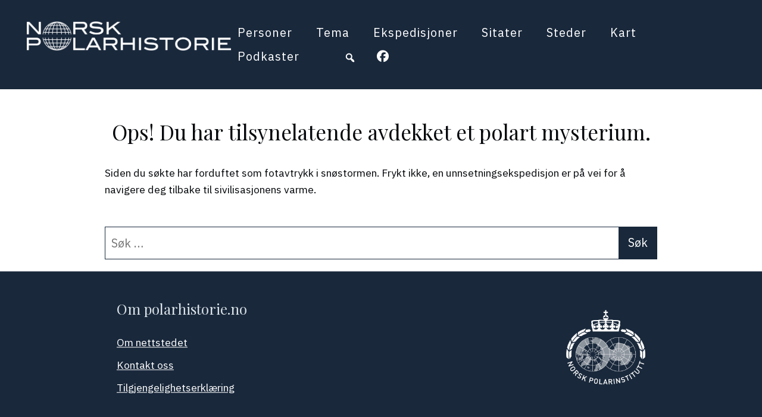

--- FILE ---
content_type: text/css
request_url: https://polarhistorie.no/wp-content/themes/nobile/style.css?ver=25.01.1
body_size: 5264
content:
/*!
Theme Name: Nobile
Theme URI: 
Author: MDL
Author URI: 
Description: WordPress theme for polarhistorie.no
Version: 25.01.1
Tested up to: 6.x
Requires PHP: 7.4
License: GNU General Public License v2 or later
License URI: LICENSE
Text Domain: nobile

This theme, like WordPress, is licensed under the GPL.
Use it to make something cool, have fun, and share what you've learned.

Nobile is based on Underscores https://underscores.me/, (C) 2012-2020 Automattic, Inc.
Underscores is distributed under the terms of the GNU GPL v2 or later.

Normalizing styles have been helped along thanks to the fine work of
Nicolas Gallagher and Jonathan Neal https://necolas.github.io/normalize.css/
*/@import"https://fonts.googleapis.com/css2?family=IBM+Plex+Sans&family=Playfair+Display&display=swap";/*! normalize.css v8.0.1 | MIT License | github.com/necolas/normalize.css */html{line-height:1.15;-webkit-text-size-adjust:100%}body{margin:0}main{display:block}h1{font-size:2em;margin:.67em 0}hr{box-sizing:content-box;height:0;overflow:visible}pre{font-family:monospace,monospace;font-size:1em}a{background-color:rgba(0,0,0,0)}abbr[title]{border-bottom:none;text-decoration:underline;text-decoration:underline dotted}b,strong{font-weight:bolder}code,kbd,samp{font-family:monospace,monospace;font-size:1em}small{font-size:80%}sub,sup{font-size:75%;line-height:0;position:relative;vertical-align:baseline}sub{bottom:-0.25em}sup{top:-0.5em}img{border-style:none}button,input,optgroup,select,textarea{font-family:inherit;font-size:100%;line-height:1.15;margin:0}button,input{overflow:visible}button,select{text-transform:none}button,[type=button],[type=reset],[type=submit]{-webkit-appearance:button}button::-moz-focus-inner,[type=button]::-moz-focus-inner,[type=reset]::-moz-focus-inner,[type=submit]::-moz-focus-inner{border-style:none;padding:0}button:-moz-focusring,[type=button]:-moz-focusring,[type=reset]:-moz-focusring,[type=submit]:-moz-focusring{outline:1px dotted ButtonText}fieldset{padding:.35em .75em .625em}legend{box-sizing:border-box;color:inherit;display:table;max-width:100%;padding:0;white-space:normal}progress{vertical-align:baseline}textarea{overflow:auto}[type=checkbox],[type=radio]{box-sizing:border-box;padding:0}[type=number]::-webkit-inner-spin-button,[type=number]::-webkit-outer-spin-button{height:auto}[type=search]{-webkit-appearance:textfield;outline-offset:-2px}[type=search]::-webkit-search-decoration{-webkit-appearance:none}::-webkit-file-upload-button{-webkit-appearance:button;font:inherit}details{display:block}summary{display:list-item}template{display:none}[hidden]{display:none}*,*::before,*::after{box-sizing:inherit}html{box-sizing:border-box}body,button,input,select,optgroup,textarea{color:#05080b;font-family:"IBM Plex Sans",Hind,-apple-system,BlinkMacSystemFont,"Segoe UI",Roboto,Oxygen-Sans,Ubuntu,Cantarell,"Helvetica Neue",sans-serif;font-size:1rem;line-height:1.6;font-weight:400;font-style:normal}h1,h2,h3,h4,h5,h6{clear:both;font-family:"Playfair Display",museo-sans-rounded,-apple-system,BlinkMacSystemFont,"Segoe UI",Roboto,Oxygen-Sans,Ubuntu,Cantarell,"Helvetica Neue",sans-serif;font-weight:400;font-style:normal}p{margin-bottom:1.5em}dfn,cite,em,i{font-style:italic}blockquote{margin:0 1.5em}address{margin:0 0 1.5em}pre{background:#eee;font-family:"Courier 10 Pitch",courier,monospace;line-height:1.6;margin-bottom:1.6em;max-width:100%;overflow:auto;padding:1.6em}code,kbd,tt,var{font-family:monaco,consolas,"Andale Mono","DejaVu Sans Mono",monospace}abbr,acronym{border-bottom:1px dotted #666;cursor:help}mark,ins{background:#fff9c0;text-decoration:none}big{font-size:125%}body{background:#fff;height:100%}html,div.site{min-height:100vh}.site-footer{position:sticky;top:100vh}hr{background-color:#ccc;border:0;height:1px;margin-bottom:1.5em}ul,ol{margin:0 0 1.5em 3em}ul{list-style:disc}ol{list-style:decimal}li>ul,li>ol{margin-bottom:0;margin-left:1.5em}dt{font-weight:700}dd{margin:0 1.5em 1.5em}embed,iframe,object{max-width:100%}img{height:auto;max-width:100%}figure{margin:1em 0}table{margin:0 0 1.5em;width:100%}a{color:#495e75}a:visited{color:#495e75}a:hover,a:focus,a:active{color:#ad4100}a:focus-visible{outline:3px solid #109cde}a:hover,a:active{outline:0}button,input[type=button],input[type=reset],input[type=submit]{border:1px solid;border-color:#ccc #ccc #bbb;border-radius:3px;background:#e6e6e6;color:rgba(0,0,0,.8);line-height:1;padding:.6em 1em .4em}button:hover,input[type=button]:hover,input[type=reset]:hover,input[type=submit]:hover{border-color:#ccc #bbb #aaa}button:active,button:focus,input[type=button]:active,input[type=button]:focus,input[type=reset]:active,input[type=reset]:focus,input[type=submit]:active,input[type=submit]:focus{border-color:#aaa #bbb #bbb}input[type=text],input[type=email],input[type=url],input[type=password],input[type=search],input[type=number],input[type=tel],input[type=range],input[type=date],input[type=month],input[type=week],input[type=time],input[type=datetime],input[type=datetime-local],input[type=color],textarea{color:#666;border:1px solid #ccc;border-radius:3px;padding:3px}input[type=text]:focus,input[type=email]:focus,input[type=url]:focus,input[type=password]:focus,input[type=search]:focus,input[type=number]:focus,input[type=tel]:focus,input[type=range]:focus,input[type=date]:focus,input[type=month]:focus,input[type=week]:focus,input[type=time]:focus,input[type=datetime]:focus,input[type=datetime-local]:focus,input[type=color]:focus,textarea:focus{color:#111}select{border:1px solid #ccc}textarea{width:100%}.no-sidebar .site{display:grid;grid-template-columns:auto;grid-template-areas:"header" "main" "footer"}.entry-content>:not(.alignwide):not(.alignfull):not(.alignleft):not(.alignright):not(.is-style-wide){max-width:58rem;width:calc(100% - .5rem);margin-left:auto;margin-right:auto}.main-navigation{display:block;width:100%}.main-navigation ul{display:none;list-style:none;margin:0;padding-left:0}.main-navigation ul ul{box-shadow:0 3px 3px rgba(0,0,0,.2);float:left;position:absolute;top:100%;left:-999em;z-index:99999}.main-navigation ul ul ul{left:-999em;top:0}.main-navigation ul ul li:hover>ul,.main-navigation ul ul li.focus>ul{display:block;left:auto}.main-navigation ul ul a{width:200px}.main-navigation ul li:hover>ul,.main-navigation ul li.focus>ul{left:auto}.main-navigation li{position:relative}.main-navigation a{display:block;text-decoration:none}.menu-toggle,.main-navigation.toggled ul{display:block}@media screen and (min-width: 37.5em){.menu-toggle{display:none}.main-navigation ul{display:flex}}.site-main .comment-navigation,.site-main .posts-navigation,.site-main .post-navigation{margin:0 0 1.5em}.comment-navigation .nav-links,.posts-navigation .nav-links,.post-navigation .nav-links{display:flex}.comment-navigation .nav-previous,.posts-navigation .nav-previous,.post-navigation .nav-previous{flex:1 0 50%}.comment-navigation .nav-next,.posts-navigation .nav-next,.post-navigation .nav-next{text-align:end;flex:1 0 50%}.sticky{display:block}.post,.page{margin:auto}.updated:not(.published){display:none}.page-content,.entry-content,.entry-summary{margin:1.5em 0 0}.page-links{clear:both;margin:0 0 1.5em}.comment-content a{word-wrap:break-word}.bypostauthor{display:block}.widget{margin:0 0 1.5em}.widget select{max-width:100%}.page-content .wp-smiley,.entry-content .wp-smiley,.comment-content .wp-smiley{border:none;margin-bottom:0;margin-top:0;padding:0}.custom-logo-link{display:inline-block}.wp-caption{margin-bottom:1.5em;max-width:100%}.wp-caption img[class*=wp-image-]{display:block;margin-left:auto;margin-right:auto}.wp-caption .wp-caption-text{margin:.8075em 0}.wp-caption-text{text-align:center}.gallery{margin-bottom:1.5em;display:grid;grid-gap:1.5em}.gallery-item{display:inline-block;text-align:center;width:100%}.gallery-columns-2{grid-template-columns:repeat(2, 1fr)}.gallery-columns-3{grid-template-columns:repeat(3, 1fr)}.gallery-columns-4{grid-template-columns:repeat(4, 1fr)}.gallery-columns-5{grid-template-columns:repeat(5, 1fr)}.gallery-columns-6{grid-template-columns:repeat(6, 1fr)}.gallery-columns-7{grid-template-columns:repeat(7, 1fr)}.gallery-columns-8{grid-template-columns:repeat(8, 1fr)}.gallery-columns-9{grid-template-columns:repeat(9, 1fr)}.gallery-caption{display:block}.screen-reader-text{border:0;clip:rect(1px, 1px, 1px, 1px);clip-path:inset(50%);height:1px;margin:-1px;overflow:hidden;padding:0;position:absolute !important;width:1px;word-wrap:normal !important}.screen-reader-text:focus{background-color:#f1f1f1;border-radius:3px;box-shadow:0 0 2px 2px rgba(0,0,0,.6);clip:auto !important;clip-path:none;color:#21759b;display:block;font-size:.875rem;font-weight:700;height:auto;left:5px;line-height:normal;padding:15px 23px 14px;text-decoration:none;top:5px;width:auto;z-index:100000}#primary[tabindex="-1"]:focus{outline:0}.alignleft{float:left;margin-right:1.5em;margin-bottom:1.5em}.alignright{float:right;margin-left:1.5em;margin-bottom:1.5em}.aligncenter{clear:both;display:block;margin-left:auto;margin-right:auto;margin-bottom:1.5em}.site-branding{background-color:#19283b;color:#ebeff2;padding:.66rem}.site-branding p{margin:0}.site-branding a{color:#fff}.site-footer{background-color:#19283b;color:#ebeff2;padding:20px 0;margin-top:auto}.site-footer p{margin:0}.footer-container{display:flex;justify-content:space-between;align-items:center;max-width:58rem;margin:0 auto;padding:0 20px;width:100%}.footer-column h3{margin-bottom:10px;font-size:1.25rem}.footer-menu{list-style:none;padding:0;margin:0}.footer-menu li{margin-bottom:10px}.footer-menu a{color:#fff;text-decoration:none}.footer-menu a:hover{text-decoration:underline}.footer-logo{height:125px;max-width:100%}.wp-block-quote{margin-top:1rem;padding-left:1rem}.wp-block-pullquote p{font-size:1.6em}blockquote{margin:1.5em 10px;padding:.5em 10px;quotes:"“" "”"}blockquote p{display:inline}blockquote p:before{content:open-quote;font-size:4em;line-height:.1em;margin-right:.5rem;vertical-align:-0.4em;font-family:serif}blockquote cite{display:block;text-align:right}blockquote cite::before{content:"–"}.wp-block-quote.is-style-large:before{font-size:6rem}.custom-logo{max-height:50px;width:auto}@media only screen and (min-width: 768px){.custom-logo{max-height:60px}}.page h1,.page h2,.page h3,.page h4,.page h5,.page h6,.post h1,.post h2,.post h3,.post h4,.post h5,.post h6{margin-top:1.25em;margin-bottom:.25em}.wp-block-image figcaption{font-size:.9rem;margin-top:0;color:#474f59;font-style:italic}.ingress{font-size:1.2rem;color:#474f59}.forfatter{margin-top:-1rem;font-style:italic}.faktaboks{padding:1em;background-color:#ebeff2}#gotop{position:fixed;opacity:0;bottom:0;right:0;margin:20px;font-family:monospace;font-size:2em;z-index:100;transition:opacity .25s}#gotop a{background-color:#dbe3e8;padding:15px 18px 5px 18px;text-decoration:none;color:#19283b;font-weight:bold}#gotop a:hover{color:#dbe3e8;background-color:#19283b;transition:.33s}.np-masonry{margin:auto;padding:0}.np-masonry li{list-style:none}.np-masonry:after{content:"";display:block;clear:both}.element-item{position:relative;float:left;width:200px;height:300px;margin:1px;color:#fff;text-shadow:0 0 7px #111;transition:.2s}.element-item.kart{width:350px}.element-item .overlay{height:300px;width:200px;position:absolute;background-color:rgba(0,61,81,.1333333333);text-decoration:none !important;transition:.2s}.element-item .overlay:hover,.element-item .overlay:focus{background-color:rgba(0,61,81,.4)}.element-item:hover{overflow:hidden;transform:scale(1.1);z-index:1}.card-content{padding:10px}.name{font-size:1.3em;color:#fff;text-align:center;bottom:0;position:absolute;display:block;width:100%;margin:auto;background:rgba(0,0,0,.2509803922);left:0;padding:.25em 1em}.wp-block-button__link{border:0;border-radius:0 !important;color:#19283b;background-color:#ebeff2}.wp-block-button__link:hover:not(.is-checked),.wp-block-button__link:focus:not(.is-checked){background-color:#d5dee3 !important}.is-checked{background-color:#19283b !important;color:#ebeff2 !important}button{border-width:0}.alignwide{max-width:85rem;margin:auto}[role=tablist]{margin:0;overflow:visible;display:flex;justify-content:start}[role=tab]{position:relative;margin:0;overflow:visible;font-family:inherit;font-size:inherit;padding:1rem 0;width:20%;overflow:hidden;text-overflow:ellipsis;cursor:pointer;color:#474f59;background:#fff}[role=tab]:hover::before,[role=tab]:focus::before,[role=tab][aria-selected=true]::before{position:absolute;bottom:100%;color:#474f59;background:#fff;content:""}[role=tab]:hover,[role=tab]:focus,[role=tab]:active{outline:0;border-radius:0}[role=tab]:focus{border-top:3px solid #495e75;margin-top:-3px}[role=tab]:hover::before,[role=tab]:focus::before{border-color:#f05305}[role=tab][aria-selected=true]{border-radius:0;background:#ebeff2;color:#05080b;outline:0;font-weight:bold}[role=tab][aria-selected=true]::after{position:absolute;z-index:3;bottom:-1px;right:0;left:0;height:.3em;background:#ebeff2;color:#474f59;box-shadow:none;content:""}[role=tabpanel]{position:relative;z-index:2;padding:.5em;background:#ebeff2}[role=tabpanel]:focus{border-color:#f05305;border-width:1px;outline:0}[role=tabpanel]:focus::after{position:absolute;bottom:0;right:-1px;left:-1px;content:""}[role=tabpanel] p{margin:0}[role=tabpanel] *+p{margin-top:1em}.material-symbols-outlined{font-size:1.25em;vertical-align:text-bottom;font-variation-settings:"FILL" 0,"wght" 600,"GRAD" 0,"opsz" 48}.expedition-facts{flex-grow:1;flex-shrink:1;flex-basis:30%;text-align:center;font-size:.95rem;margin-bottom:.75em}.hero-expeditions{margin-top:-24px}.hero-expeditions .post-thumbnail{position:absolute;z-index:20;filter:blur(50px) brightness(95%);left:0;width:100%}.hero-expeditions .post-thumbnail img{max-height:50vh;width:100%}.feat-image{max-width:1368px;margin:auto;position:relative;z-index:30}.feat-image img{max-height:52vh;margin-left:auto;margin-right:auto;display:block;object-fit:cover}#search-wrap{margin:auto;max-width:58rem}#search-wrap #search-box{margin:auto;width:100%;border-radius:0;height:2.5em;text-align:center;font-size:1.2rem}#search-wrap #search-results{list-style:none;text-align:center;padding:0;position:absolute;z-index:1;background-color:#fff;border-left:1px solid #ccc;border-right:1px solid #ccc;border-bottom:1px solid #ccc;box-shadow:0 2px 4px rgba(0,0,0,.1);max-height:500px;overflow-y:auto;margin:0;max-width:58rem;width:100%;display:none}#search-wrap #search-results p{font-size:.85em;text-overflow:ellipsis;overflow:hidden;white-space:nowrap;margin:0}#search-wrap #search-results .result-item{margin:5px 0;padding:8px;cursor:pointer}#personer-container .overlay{display:block;z-index:auto}.single-personer .entry-header{margin-top:0}.single-personer .entry-title{margin-bottom:.5rem}.single-personer .header--personer h1{margin-top:0;font-size:1.5rem;line-height:1;margin-bottom:.66rem}.single-personer .header--personer p{margin:0}.single-personer .material-icons-round,.single-personer .material-icons-outlined{pointer-events:none}.single-personer .material-icons-round+br,.single-personer .material-icons-outlined+br{margin-bottom:.5rem}.single-personer .blocks-gallery-item figure:hover,.single-personer .blocks-gallery-item figure a:focus{transform:scale(1.05);box-shadow:0 0 5px #333;transition:all .2s}.single-personer #bio-tab>:first-of-type{margin-top:1rem}.single-personer #articles-tab img{float:left;padding:1rem 1rem 0 0}.single-personer #articles-tab hr:last-child{display:none}.single-personer #articles-tab .article-card{margin:1.75rem 0 2.25rem 0}.single-personer #articles-tab .article-card:first-of-type{margin-top:0rem}.single-personer #quotes-tab hr:last-child{display:none}.single-personer #media-tab audio{width:100%}.single-personer #media-tab #audioclips li{display:inline-block;margin:auto;width:50%;padding:0 .5em}.single-personer #media-nav ul{list-style:none;text-align:center;margin:0;padding:0;display:flex;flex-wrap:wrap;justify-content:space-evenly}.single-personer #media-nav ul li{padding:.75em 1em}.single-personer #media-nav ul li a{padding:1em}@media only screen and (max-width: 767px){.single-personer #media-tab #audioclips li{width:100%}}.filter-separator{padding:0 .75em;color:#888;vertical-align:middle;display:none}.filter-separator:after{content:"|";font-size:1.25em}.filter-separator:last-of-type{display:none}.filter-all{text-align:center;font-size:1.1rem}.filter-all a{background-color:#ebeff2;color:#19283b;padding:.66em;text-decoration:none;line-height:2.8;white-space:nowrap;font-size:.85em}.filter-all a:hover,.filter-all a:focus{background-color:#19283b !important;color:#ebeff2 !important}.filter-term a{background-color:#ebeff2;color:#19283b;padding:.66em;text-decoration:none;line-height:2.8;white-space:nowrap;font-size:.85em}.filter-term a:hover,.filter-term a:focus{background-color:#19283b !important;color:#ebeff2 !important}#filter-personer{position:relative;margin-bottom:.25em;margin-top:3rem}.show-hide-btn{display:none;margin:auto;border-radius:0;background:#b0bfc6;cursor:pointer;padding:.5rem 2rem}.show-hide-btn:hover,.show-hide-btn:focus{color:#b0bfc6;background:#19283b}#open-modal-btn,#modal-close-btn,#reset-filter-btn{margin:1em;display:block;width:auto;padding:1em 2em;display:block;border-radius:0;background:#b0bfc6;cursor:pointer}#open-modal-btn:hover,#open-modal-btn:focus,#modal-close-btn:hover,#modal-close-btn:focus,#reset-filter-btn:hover,#reset-filter-btn:focus{color:#b0bfc6;background:#19283b}#modal-close-btn{margin:auto;margin-top:1em}.loading-text{font-size:1.5rem;text-align:center}.modal{display:none;position:fixed;top:50%;left:50%;transform:translate(-50%, -50%);background-color:#fff;padding:1rem;border:1px solid #ccc;box-shadow:0 0 10px rgba(0,0,0,.2);z-index:1000;max-height:90vh;overflow-y:auto}.overlay{display:none;position:fixed;top:0;left:0;width:100%;height:100%;background-color:rgba(0,0,0,.5);z-index:999}.close-btn{cursor:pointer}#overlay{max-width:100%}.button-group{display:flex;justify-content:center}.steder-menu{font-size:1.2rem}.steder-menu h1{margin:.5em;font-size:inherit}.steder-menu ul{margin:0;list-style:none;padding-left:1em;line-height:1.8}.steder-menu ul li{display:inline;padding-left:.255em;padding-right:.25em}.steder-menu ul li:first-child{font-weight:bold;margin-left:0;padding-left:0}.steder-menu ul:first-child{margin-left:0;padding-left:0}.steder-menu ul:first-child li:first-child{margin-left:0;padding-left:0}/*# sourceMappingURL=style.css.map */



--- FILE ---
content_type: application/javascript
request_url: https://polarhistorie.no/wp-content/themes/nobile/js/navigation.js?ver=25.01.1
body_size: 464
content:
!function(){const siteNavigation=document.getElementById("site-navigation");if(!siteNavigation)return;const button=siteNavigation.getElementsByTagName("button")[0];if(void 0===button)return;const menu=siteNavigation.getElementsByTagName("ul")[0];if(void 0===menu)return void(button.style.display="none");menu.classList.contains("nav-menu")||menu.classList.add("nav-menu"),button.addEventListener("click",(function(){siteNavigation.classList.toggle("toggled"),"true"===button.getAttribute("aria-expanded")?button.setAttribute("aria-expanded","false"):button.setAttribute("aria-expanded","true")})),document.addEventListener("click",(function(event){siteNavigation.contains(event.target)||(siteNavigation.classList.remove("toggled"),button.setAttribute("aria-expanded","false"))}));const links=menu.getElementsByTagName("a"),linksWithChildren=menu.querySelectorAll(".menu-item-has-children > a, .page_item_has_children > a");for(const link of links)link.addEventListener("focus",toggleFocus,!0),link.addEventListener("blur",toggleFocus,!0);for(const link of linksWithChildren)link.addEventListener("touchstart",toggleFocus,!1);function toggleFocus(){if("focus"===event.type||"blur"===event.type){let self=this;for(;!self.classList.contains("nav-menu");)"li"===self.tagName.toLowerCase()&&self.classList.toggle("focus"),self=self.parentNode}if("touchstart"===event.type){const menuItem=this.parentNode;event.preventDefault();for(const link of menuItem.parentNode.children)menuItem!==link&&link.classList.remove("focus");menuItem.classList.toggle("focus")}}}();
//# sourceMappingURL=navigation.js.map

--- FILE ---
content_type: application/javascript
request_url: https://polarhistorie.no/wp-content/themes/nobile/js/theme.js?ver=25.01.1
body_size: 158
content:
document.addEventListener("DOMContentLoaded",(()=>{const hotspotContainer=document.querySelector(".hotspot-image-container");if(hotspotContainer){hotspotContainer.querySelectorAll(".hotspot").forEach((hotspot=>{const dataLabel=hotspot.getAttribute("data-label");hotspot.setAttribute("aria-label",dataLabel)}))}const gotop=document.getElementById("gotop");window.onscroll=function(){!function(){const xpx=100;document.body.scrollTop>xpx||document.documentElement.scrollTop>xpx?gotop.style.opacity=1:gotop.style.opacity=0}()}}));
//# sourceMappingURL=theme.js.map